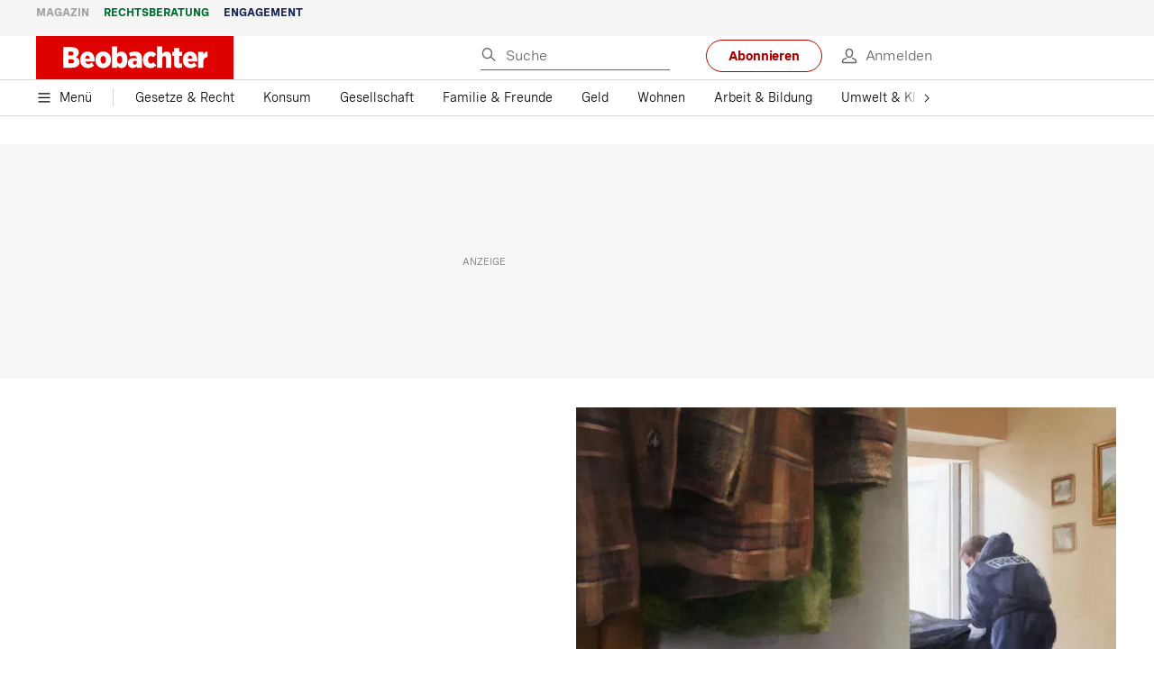

--- FILE ---
content_type: image/svg+xml
request_url: https://www.beobachter.ch/static/media/4382a8e9246c4ffae0715eda042e1f65.svg
body_size: 251
content:
<svg xmlns="http://www.w3.org/2000/svg" fill="none" viewBox="0 0 26 13" width="26" height="13"><path fill="#DF0000" fill-rule="evenodd" d="M14.066 12.413c1.513 0 2.622-.582 3.479-1.478l-1.412-1.661c-.554.515-1.142.847-1.865.847-.874 0-1.529-.498-1.747-1.462h5.276c.017-.232.017-.714.017-.83 0-2.741-1.345-4.8-4.033-4.8-2.403 0-4.117 1.926-4.117 4.633v.183c0 2.807 1.832 4.568 4.402 4.568Zm-1.58-5.399c.117-1.146.588-1.727 1.294-1.727.722 0 1.193.614 1.277 1.727h-2.571ZM0 12.214h4.89c2.772 0 4.352-1.23 4.352-3.222v-.067c0-1.528-.891-2.292-2.151-2.757.974-.432 1.747-1.23 1.747-2.558v-.067c0-.83-.286-1.461-.773-1.927C7.376.92 6.285.586 4.873.586H0v11.628Zm5.85-8.04c0 .714-.537 1.08-1.461 1.08H2.944V3.076h1.495c.907 0 1.412.383 1.412 1.08v.017Zm.37 4.401v.017c0 .714-.554 1.13-1.495 1.13H2.944V7.445h1.764c.991 0 1.512.448 1.512 1.13Z" clip-rule="evenodd"/><path fill="#DF0000" d="M21.035 11.463V8.701h-2.574V6.36h2.575V3.599H23.4V6.36h2.582v2.341h-2.582v2.762h-2.366Z"/></svg>